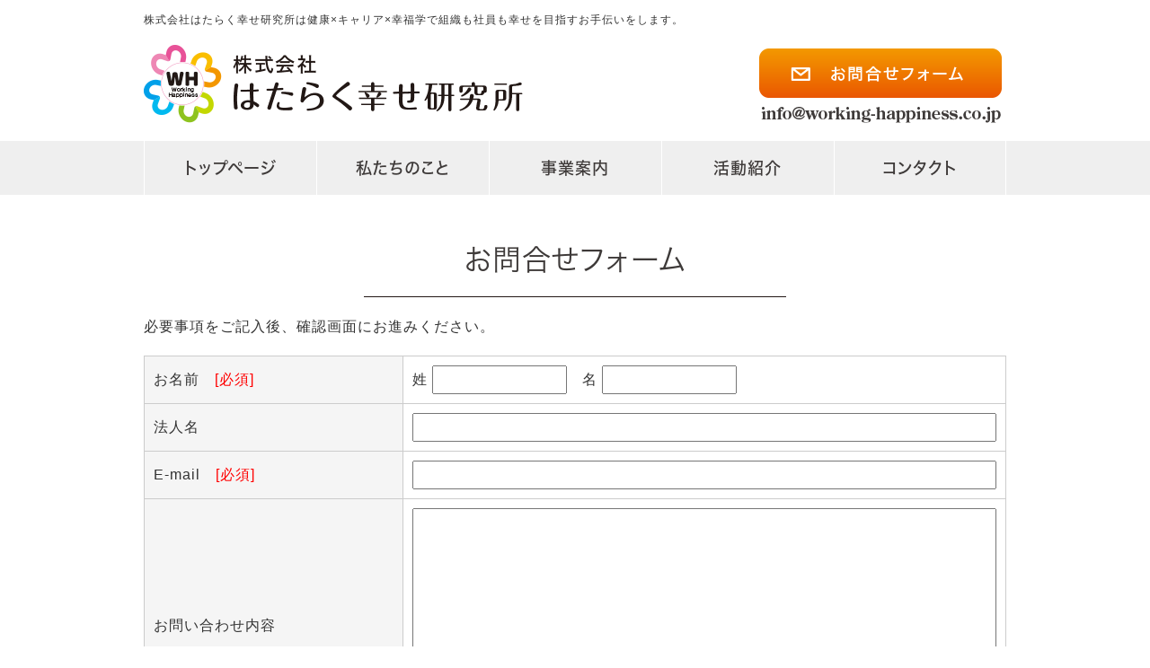

--- FILE ---
content_type: text/html
request_url: https://www.working-happiness.co.jp/email/mail/form.html
body_size: 2574
content:
<!DOCTYPE html>
<html lang="ja">
<head>
<meta charset="Shift_JIS">
<title>お問合せフォーム｜well-beingな働き方で社会を変える＜株式会社はたらく幸せ研究所＞</title>
<meta name="robots" content="noydir">
<meta name="description" content="横浜でキャリアコンサルティングをお考えなら株式会社はたらく幸せ研究所にご相談ください。健康×キャリア×幸福学で組織も社員も幸せを目指すお手伝いをします。">
<meta name="viewport" content="width=1260">
<meta name="keywords" content="キャリアコンサルティング,横浜,well-being,ウェルビーイング,幸福学,健康経営">
<link rel="canonical" href="http://www.working-happiness.co.jp/email/mail/form.html">
<link rel="alternate" media="only screen and (max-width: 640px)" href="/email/mail/smartphone-stop.html">


<link rel="stylesheet" href="/datacss/style-960.css">
<script src="//typesquare.com/accessor/script/typesquare.js?C2fmSg9~Yh4%3D&fadein=0" charset="utf-8"></script>
<script src="https://ajax.googleapis.com/ajax/libs/jquery/1.9.0/jquery.min.js"></script>
<script src="/datajs/header-hight.js"></script>
<script src="/datajs/pagetop.js"></script>
<script src="/dropdown/dropdown.js" charset="shift_jis"></script>
<!-- 郵便番号から住所挿入機能 -->
<script src="//code.jquery.com/jquery-2.1.0.min.js"></script>
<script src="//jpostal-1006.appspot.com/jquery.jpostal.js" charset="UTF-8"></script>
<script type="text/javascript">
$(window).ready( function() {
$('#postcode1').jpostal({
postcode : [
'#postcode',
],
address : {
'#address1'  : '%3',
'#address2'  : '%4%5',
'#address3'  : '%4%5',
}
});
});
</script>
<!-- #address3は住所欄の入力追加検知用 -->
<script src="../cgi/check.cgi?A-1" type="text/javascript"></script>

<!-- Google tag (gtag.js) -->
<script async src="https://www.googletagmanager.com/gtag/js?id=G-0BPGM1MDT2"></script>
<script>
  window.dataLayer = window.dataLayer || [];
  function gtag(){dataLayer.push(arguments);}
  gtag('js', new Date());

  gtag('config', 'G-0BPGM1MDT2');
 gtag('config', 'UA-115861508-44');
</script>

</head>
<body>

<div id="WRAPPER">
<div id="backimgArea">

<div id="h1Area">
	<div id="h1top">
	<h1>株式会社はたらく幸せ研究所は健康×キャリア×幸福学で組織も社員も幸せを目指すお手伝いをします。</h1>
	</div>
</div>
<div class="headertop-Area">
	<div class="headertop">
		<div class="headertop-left">
		<a href="/"><img src="/skinimg/logo.png" alt="株式会社はたらく幸せ研究所"></a>
		</div>
		<ul class="topnavilist">
		<li><a href="/email/mail/form.cgi"><img src="/skinimg/mail.png" alt="お問合せはこちら・24時間受付 info@working-happiness.co.jp"></a></li>
		<li><img src="/skinimg/mailadress.png" alt="info@working-happiness.co.jp"></li>
		</ul>
	</div>
</div>
<div class="navi_bg"><ul id="nav5" class="nav">
<li class="navi_moji gmenulink">
<a href="/" >トップページ</a></li>
<li class="navi_moji gmenulink" tabindex="0" id="color_1_m">
私たちのこと<ul class="color_1 dmenuclose">
<li class="komoji gmenulink"><a href="/greeting.html" >ご挨拶</a></li>
<li class="komoji gmenulink"><a href="/company.html" >会社概要</a></li>
</ul>
</li>
<li class="navi_moji gmenulink" tabindex="0" id="color_2_m">
事業案内<ul class="color_2 dmenuclose">
<li class="komoji gmenulink"><a href="/service.html" >新サービスのご案内</a></li>
<li class="komoji gmenulink"><a href="/menu.html" >サービスメニュー</a></li>
<li class="komoji gmenulink"><a href="/qa.html" >Q&amp;A</a></li>
</ul>
</li>
<li class="navi_moji gmenulink" tabindex="0" id="color_3_m">
活動紹介<ul class="color_3 dmenuclose">
<li class="komoji gmenulink"><a href="https://www.working-happiness.co.jp/businessblog/" >活動日記</a></li>
<li class="komoji gmenulink"><a href="/working.html" >これまで取り組んできたこと</a></li>
</ul>
</li>
<li class="navi_moji gmenulink" tabindex="0" id="color_4_m">
コンタクト<ul class="color_4 dmenuclose">
<li class="komoji gmenulink"><a href="/email/mail/form.cgi" >お問合せ</a></li>
<li class="komoji gmenulink"><a href="/seminar.html" >セミナー案内</a></li>
</ul>
</li>
</ul></div>





<div id="mainArea">

<div id="mainbackArea">
<div id="one_maincolumn" class="mb30">
<div id="two_center_column">

<!--ここより上はcheck.cgi以外は変更不可-->

<div class="daititlebox mb20">
<h2>お問合せフォーム</h2>
</div>
<div class="centerclear">
<form name="fo" method="post" action="../cgi/mail.cgi" onSubmit="return mailcheck();" enctype="multipart/form-data">
<input type="hidden" name="id" value="A-1">
<input type="hidden" name="mode" value="check">
<p class="mb20">
必要事項をご記入後、確認画面にお進みください。
</p>
	<div class="table960">
		<table class="tablezone">
		<tr>
		<th class="zone-left">お名前　<span class="attention">[必須]</span></th>
		<td class="zone-right">
		姓 <input class="input-s" type="text" name="お名前・姓">　名 <input class="input-s" type="text" name="お名前・名">
		</td>
		</tr>
		</tr>
		<th class="zone-left">法人名　</th>
		<td class="zone-right"><input class="input-max" type="text" name="法人名"> 
		</td>
		</tr>
		<th class="zone-left">E-mail　<span class="attention">[必須]</span></th>
		<td class="zone-right"><input class="input-max" type="text" name="email"> 
		</td>
		</tr>
		<tr>
		<th class="zone-left">お問い合わせ内容</th>
		<td class="zone-right"><textarea class="input-max" rows="10" cols="30" name="お問い合わせ内容"></textarea></td>
		</tr>
		</table>
	</div>
	<div class="sendzone">
	<input type="submit" value="内容確認">
	</div>
</form>
</div>

<!--ここより下は変更不可-->





</div>
</div>
</div>
</div>



<p id="page-top"><a href="#WRAPPER" tabindex="0">PageTop</a></p>



<div id="bottomArea">

<div id="footer">
<div id="breadcrumbs">
			<ul>
				<li>
				<a href="/"><span style="title">トップぺージ</span></a>
				</li>
				<li>
				<span style="title">お問合せフォーム</span>
				</li>
			</ul>
			</div>

<ul class="footer-yokolist">
<li><a href="/">トップぺージ</a></li>
<li><a href="/greeting.html">ご挨拶</a></li>
<li><a href="/company.html">会社概要</a></li>
<li><a href="/menu.html">サービスメニュー</a></li>
<li><a href="/service.html">新サービス</a></li>
<li><a href="/e-learning.html">eラーニング研修</a></li>
<li><a href="/redesign.html">再設計プログラム</a></li>
<li><a href="/qa.html">Q&amp;A</a></li>
<li><a href="/working.html">これまで取り組んできたこと</a></li>
<li><a href="/seminar.html">セミナー案内</a></li>
<li><a href="https://www.working-happiness.co.jp/businessblog/">活動日記</a></li><li><a href="/email/mail/form.cgi" >お問合せフォーム</a></li>
</ul>
</div>
<div class="copyrightbox">
<div class="copyright"><p>Copyright(C) 株式会社はたらく幸せ研究所 All Rights Reserved.</p></div>
</div>

</div>

<br class="clear">
</div>
</div>


</body>
</html>


--- FILE ---
content_type: text/css
request_url: https://www.working-happiness.co.jp/datacss/font.css
body_size: 1047
content:
/*Vup対応済み [no-14] */ 
/***********************************************
FileName:font.css　2022-08-26　body:960px
***********************************************/

/*大タイトル***************************************/

.daititlebox{
	float: left;
	text-align: center;
	width: 100%;
	padding: 0px 0px 20px 0px;
	box-sizing: border-box;
	background: url(/skinimg/daititleback.png) center bottom no-repeat;
	clear:both;
	}

.daititlebox h2 {
	margin: 0 auto;
	text-align: center;
	width: 960px;
	font-family: 'Hiragino Kaku Gothic W3 JIS2004';
	color: #3e3a39;
	font-size: 3.2rem;
	line-height: 140%;
	letter-spacing: 1px;
	font-feature-settings: "palt";
	}

/*中タイトル***************************************/

.chutitlebox{
	float: left;
	text-align: center;
	width: 100%;
	padding: 12px 20px 12px 20px;
	box-sizing: border-box;
	background-color: #008ccf;
	clear: both;
	}

.chutitlebox h3 {
	font-family: 'Hiragino Kaku Gothic W6 JIS2004';
	color: #ffffff;
	font-size: 2.8rem;
	line-height: 140%;
	letter-spacing: 1px;
	font-feature-settings: "palt";
	}

/*ブログ中タイトル***************************************/

.chutitlebox-blog {
	float: left;
	text-align: center;
	width: 100%;
	padding: 0px 0px 15px 0px;
	box-sizing: border-box;
	border-bottom: solid 1px #008ccf;
	margin-bottom: 30px;
	}

.chutitlebox-blog h2 {
	font-family: 'Hiragino Kaku Gothic W5 JIS2004';
	color: #008ccf;
	font-size: 2.4rem;
	line-height: 140%;
	letter-spacing: 1px;
	font-feature-settings: "palt";
	}

/*******************

【Googleフォント】

▼記載例　※font-weightも同時にCSSに記述する事。
font-family:'Roboto', sans-serif;
font-weight:300;

■明朝（400・500・600・700・800・900）
font-family:'Playfair Display', serif;
■ゴシック（100・300・400・500・700・900）
font-family:'Roboto', sans-serif;
■長体ゴシック（300・400・700）
font-family:'Roboto Condensed', sans-serif;
■髭付きゴシック（300・400・500・600・700）
font-family:'Zilla Slab', serif;
■極太明朝
font-family:'Abril Fatface', cursive;
■極太長体ゴシック
font-family:'Anton', sans-serif;
■髭付き極太ゴシック
font-family:'Alfa Slab One', cursive;

【モリサワフォント】

角ゴW5　'Hiragino Kaku Gothic W5 JIS2004'
角ゴW6　'Hiragino Kaku Gothic W6 JIS2004'
角ゴW7　'Hiragino Kaku Gothic W7 JIS2004'
明朝W5　'Hiragino Mincho W5 JIS2004'
明朝W6　'Hiragino Mincho W6 JIS2004'
明朝W7　'Hiragino Mincho W7 JIS2004'
丸ゴW5　'Hiragino Maru Gothic W5 JIS2004'
丸ゴW6　'Hiragino Maru Gothic W6 JIS2004'
丸ゴW8　'Hiragino Maru Gothic W8 JIS2004'
黎ミン M　'Reimin Y20 Medium'
黎ミン B　'Reimin Y20 Bold'
黎ミン H　'Reimin Y20 Heavy'
タイポス410　'Kan410Typos'
タイポス412　'Kan412Typos'
タイポス415　'Kan415Typos'
シャドウ　'Shin Go Shadow'
エンボス　'Shin Go Emboss'
ライン　'Shin Go Line'
太ライン　'Shin Go Futoline'
勘亭流　'Kanteiryu'
教科書体　'Kyoukasho ICA Medium'
楷書　'Kaisho MCBK1'
新聞明朝　'TBNPMincho L'
サンセリフ　'GSanSerif-B'

*******************/


--- FILE ---
content_type: text/css
request_url: https://www.working-happiness.co.jp/datacss/pc-background-100.css
body_size: 159
content:
/***********************************************
FileName: background-100.css　2022-03-20
***********************************************/

/*------------------------------------------
Background Style
------------------------------------------*/

.D-1{
	float: left;
	text-align: left;
	width: 100%;
	background:url(/skinimg/D-1.jpg) ;
	background-position: center top;
	background-repeat: repeat;
	clear: both;
	}

.D-2{
	float: left;
	text-align: left;
	width: 100%;
	background:url(/skinimg/D-2.jpg) ;
	background-position: center top;
	background-repeat: repeat;
	clear: both;
	}

.D-3{
	float: left;
	text-align: left;
	width: 100%;
	background:url(/skinimg/D-3.jpg) ;
	background-position: center top;
	background-repeat: repeat;
	clear: both;
	}

.D-4{
	float: left;
	text-align: left;
	width: 100%;
	background:url(/skinimg/D-4.jpg) ;
	background-position: center top;
	background-repeat: repeat;
	clear: both;
	}

.D-5{
	float: left;
	text-align: left;
	width: 100%;
	background:url(/skinimg/D-5.jpg) ;
	background-position: center top;
	background-repeat: repeat;
	clear: both;
	}

.M-1{
	float: left;
	text-align: left;
	width: 100%;
	background:url(/skinimg/M-1.jpg) ;
	background-position: center top;
	background-repeat: no-repeat;
	clear: both;
	}

.M-2{
	float: left;
	text-align: left;
	width: 100%;
	background:url(/skinimg/M-2.jpg) ;
	background-position: center top;
	background-repeat: no-repeat;
	clear: both;
	}

.M-3{
	float: left;
	text-align: left;
	width: 100%;
	background:url(/skinimg/M-3.jpg) ;
	background-position: center top;
	background-repeat: repeat;
	clear: both;
	}

.M-4{
	float: left;
	text-align: left;
	width: 100%;
	background:url(/skinimg/M-4.jpg) ;
	background-position: center top;
	background-repeat: repeat;
	clear: both;
	}

.M-5{
	float: left;
	text-align: left;
	width: 100%;
	background:url(/skinimg/M-5.jpg) ;
	background-position: center top;
	background-repeat: repeat;
	clear: both;
	}


--- FILE ---
content_type: text/css
request_url: https://www.working-happiness.co.jp/datacss/pc-titledesign.css
body_size: 1894
content:
/*Vup対応済み [no-29] */ 
/***********************************************
FileName:pc-titledesign.css　body:960　2022-06-20
***********************************************/

/*一括変換
■HTML装飾　#0068b7
■見出し　#6e5c26
■大タイトル　#3e3a39
■中タイトル　#008ccf
*/
/*薄い背景
■#f0ede5; /*見出し-06*/
/*薄い背景
■#f3f2f1; /*大タイトル-05*/

/*------------------------------------------
HTML装飾
------------------------------------------*/

/*HTML装飾-01*/
.mojidesign_01{
display:inline-block;
padding:0px 0px 3px 0px;
box-sizing:border-box;
border-bottom:solid 1px #0068b7;
font-family:'Hiragino Kaku Gothic W5 JIS2004';
color:#0068b7;
font-size:1.6rem;
line-height:200%;
letter-spacing:2px;
font-feature-settings: "palt";
}

/*HTML装飾-02*/
.mojidesign_02{
display:inline-block;
padding:0px 0px 0px 10px;
box-sizing:border-box;
border-left:5px solid #0068b7;
font-family:'Hiragino Kaku Gothic W5 JIS2004';
color:#0068b7;
font-size:1.6rem;
line-height:160%;
letter-spacing:2px;
font-feature-settings: "palt";
}

/*HTML装飾-03*/
.mojidesign_03{
display:inline-block;
padding:3px 0px 3px 0px;
box-sizing:border-box;
border-top:2px solid #0068b7;
border-bottom:2px solid #0068b7;
font-family:'Hiragino Kaku Gothic W5 JIS2004';
color:#0068b7;
font-size:1.6rem;
line-height:160%;
letter-spacing:2px;
font-feature-settings: "palt";
}

/*HTML装飾-04*/
.mojidesign_04{
display:inline-block;
padding:5px 10px 5px 10px;
box-sizing:border-box;
background:#0068b7;
border-radius:5px;
font-family:'Hiragino Kaku Gothic W5 JIS2004';
color:#ffffff;
font-size:1.6rem;
line-height:160%;
letter-spacing:2px;
font-feature-settings: "palt";
}

/*HTML装飾-05*/
.mojidesign_05{
display:inline-block;
padding:5px 10px 5px 10px;
box-sizing:border-box;
border:1px solid #0068b7;
font-family:'Hiragino Kaku Gothic W5 JIS2004';
color:#0068b7;
font-size:1.6rem;
line-height:160%;
letter-spacing:2px;
font-feature-settings: "palt";
}

/*HTML装飾-06*/
.mojidesign_06{
display:inline-block;
padding:5px 10px 5px 10px;
box-sizing:border-box;
background-color:#eeeeee;
font-family:'Hiragino Kaku Gothic W5 JIS2004';
color:#0068b7;
font-size:1.6rem;
line-height:160%;
letter-spacing:2px;
font-feature-settings: "palt";
}

/*HTML装飾-07*/
.mojidesign_07{
display:inline-block;
position:relative;
padding:0px 0px 0px 30px;
box-sizing:border-box;
font-family:'Hiragino Kaku Gothic W5 JIS2004';
color:#0068b7;
font-size:1.6rem;
line-height:160%;
letter-spacing:2px;
font-feature-settings: "palt";
}

.mojidesign_07:after,.mojidesign_07:before {
position:absolute;
content:'';
display:block;
background:#0068b7;
top:7px;
left:14px;
height:20px;
width:5px;
border-radius:10px;
transform:rotate(45deg);
}

.mojidesign_07:before {
top:12px;
left:5px;
height:13px;
transform:rotate(-45deg);
}

/*HTML装飾-08*/
.mojidesign_08{
display:inline;
background:linear-gradient(transparent 50%, #ffff00 50%);
font-family:'Hiragino Kaku Gothic W5 JIS2004';
color:#0068b7;
font-size:1.6rem;
line-height:160%;
letter-spacing:2px;
font-feature-settings: "palt";
}

/*HTML装飾-09*/
.mojidesign_09{
float:left;
min-width:35px;
min-height:35px;
padding:0px 10px 0px 10px;
box-sizing:border-box;
display:flex;
justify-content:center;
align-items:center;
position:relative;
background:#0068b7;
font-family:'Hiragino Kaku Gothic W5 JIS2004';
color:#ffffff;
font-size:1.6rem;
line-height:160%;
letter-spacing:2px;
font-feature-settings: "palt";
margin-right:10px;
}

.mojidesign_09:after {
position:absolute;
top:calc(50% - 7px);
right:-10px;
width:0;
height:0;
content:'';
border-width:7px 0 7px 12px;
border-style:solid;
border-color:transparent transparent transparent #0068b7;
}

/*------------------------------------------
見出し
------------------------------------------*/

/*見出し-基本デザイン*/
.midashi {
float:left;
width:100%;
margin-bottom:15px;
font-family:'Hiragino Kaku Gothic W5 JIS2004';
color:#6e5c26;
font-size:2.0rem;
line-height:140%;
letter-spacing:2px;
font-feature-settings: "palt";
}

/*見出し-01*/
.midashi_01{
float:left;
width:100%;
padding:0px 0px 5px 0px;
box-sizing:border-box;
border-bottom:solid 1px #6e5c26;
margin-bottom:15px;
font-family:'Hiragino Kaku Gothic W5 JIS2004';
color:#6e5c26;
font-size:2.0rem;
line-height:140%;
letter-spacing:2px;
font-feature-settings: "palt";
}

/*見出し-02*/
.midashi_02{
float:left;
width:100%;
padding:0px 0px 0px 10px;
box-sizing:border-box;
border-left:5px solid #6e5c26;
margin-bottom:15px;
font-family:'Hiragino Kaku Gothic W5 JIS2004';
color:#6e5c26;
font-size:2.0rem;
line-height:140%;
letter-spacing:2px;
font-feature-settings: "palt";
}

/*見出し-03*/
.midashi_03{
float:left;
width:100%;
padding:8px 0px 8px 0px;
box-sizing:border-box;
border-top:2px solid #6e5c26;
border-bottom:2px solid #6e5c26;
margin-bottom:15px;
font-family:'Hiragino Kaku Gothic W5 JIS2004';
color:#6e5c26;
font-size:2.0rem;
line-height:140%;
letter-spacing:2px;
font-feature-settings: "palt";
}

/*見出し-04*/
.midashi_04{
float:left;
width:100%;
padding:7px 15px 7px 15px;
box-sizing:border-box;
background:#6e5c26;
border-radius:5px;
margin-bottom:15px;
font-family:'Hiragino Kaku Gothic W5 JIS2004';
color:#ffffff;
font-size:2.0rem;
line-height:140%;
letter-spacing:2px;
font-feature-settings: "palt";
}

/*見出し-05*/
.midashi_05{
float:left;
width:100%;
padding:5px 15px 5px 15px;
box-sizing:border-box;
border:1px solid #6e5c26;
margin-right:10px;
margin-bottom:15px;
font-family:'Hiragino Kaku Gothic W5 JIS2004';
color:#6e5c26;
font-size:2.0rem;
line-height:140%;
letter-spacing:2px;
font-feature-settings: "palt";
}

/*見出し-06*/
.midashi_06{
float:left;
width:100%;
padding:5px 15px 5px 15px;
box-sizing:border-box;
background-color:#f0ede5;/*見出し-06*/
margin-right:10px;
margin-bottom:15px;
font-family:'Hiragino Kaku Gothic W5 JIS2004';
color:#6e5c26;
font-size:2.0rem;
line-height:140%;
letter-spacing:2px;
font-feature-settings: "palt";
}

/*見出し-07*/
.midashi_07{
float:left;
width:100%;
position:relative;
padding:0px 0px 15px 30px;
box-sizing:border-box;
font-family:'Hiragino Kaku Gothic W5 JIS2004';
color:#6e5c26;
font-size:2.0rem;
line-height:140%;
letter-spacing:2px;
font-feature-settings: "palt";
}

.midashi_07:after,.midashi_07:before {
position:absolute;
content:'';
display:block;
background:#6e5c26;
top:7px;
left:14px;
height:20px;
width:5px;
border-radius:10px;
transform:rotate(45deg);
}

.midashi_07:before {
top:12px;
left:5px;
height:13px;
transform:rotate(-45deg);
}

/*見出し-08*/
.midashi_08{
width:100%;
display:inline;
background:linear-gradient(transparent 50%, #ffff00 50%);
font-family:'Hiragino Kaku Gothic W5 JIS2004';
color:#6e5c26;
font-size:2.0rem;
line-height:140%;
letter-spacing:2px;
font-feature-settings: "palt";
}

/*見出し-09*/
.midashi_09 {
float:left;
width:100%;
text-align:center;
position:relative;
padding:10px 25px 10px 25px;
box-sizing:border-box;
font-family:'Hiragino Kaku Gothic W5 JIS2004';
font-size:2.0rem;
letter-spacing:2px;
font-feature-settings: "palt";
line-height:140%;
color:#ffffff;
background:#6e5c26;
margin-bottom:25px;
overflow:visible;
border-radius:30px;
}

.midashi_09:after {
position:absolute;
bottom:-14px;
right:0;
left:0;
width:0px;
height:0px;
margin:auto;
content:'';
border-width:14px 12px 0 12px;
border-style:solid;
border-color:#6e5c26 transparent transparent transparent;
}

/*------------------------------------------
記事内の見出し
------------------------------------------*/

.midashi40{
font-family:'Hiragino Kaku Gothic W5 JIS2004';
color:#6e5c26;
font-size:2.2rem;
letter-spacing:2px;
font-feature-settings: "palt";
}

.midashi45{
font-family:'Hiragino Kaku Gothic W5 JIS2004';
color:#6e5c26;
font-size:2.2rem;
letter-spacing:2px;
font-feature-settings: "palt";
}

.midashi_kaku{
background:#6e5c26;
font-family:'Hiragino Kaku Gothic W5 JIS2004';
color:#ffffff;
font-size:2.0rem;
letter-spacing:2px;
font-feature-settings: "palt";
}

.midashi_maru{
background:#6e5c26;
border-radius: 10px 10px 0px 0px;
font-family:'Hiragino Kaku Gothic W5 JIS2004';
color:#ffffff;
font-size:2.0rem;
letter-spacing:2px;
font-feature-settings: "palt";
}

/*------------------------------------------
大タイトル
------------------------------------------*/

/*大タイトル-01*/
.daititlebox-01{
float:left;
width:960px;
padding:15px 20px 15px 20px;
background:#3e3a39;
box-sizing:border-box;
font-family:'Hiragino Kaku Gothic W6 JIS2004';
color:#3e3a39;
font-size:2.8rem;
line-height:140%;
letter-spacing:2px;
font-feature-settings: "palt";
clear:both;
}

.daititlebox-01 h2 {
margin:0 auto;
text-align:center;
font-family:'Hiragino Kaku Gothic W6 JIS2004';
color:#ffffff;
font-size:2.8rem;
line-height:140%;
letter-spacing:2px;
font-feature-settings: "palt";
}

/*大タイトル-02*/
.daititlebox-02{
float:left;
width:960px;
border-top:solid 2px #3e3a39;
border-bottom:solid 2px #3e3a39;
padding:15px 0px 15px 0px;
box-sizing:border-box;
font-family:'Hiragino Kaku Gothic W6 JIS2004';
color:#3e3a39;
font-size:2.8rem;
line-height:140%;
letter-spacing:2px;
font-feature-settings: "palt";
clear:both;
}

.daititlebox-02 h2 {
margin:0 auto;
text-align:center;
font-family:'Hiragino Kaku Gothic W6 JIS2004';
color:#3e3a39;
font-size:2.8rem;
line-height:140%;
letter-spacing:2px;
font-feature-settings: "palt";
}

/*大タイトル-03*/
.daititlebox-03{
float:left;
width:960px;
border:2px solid #3e3a39;
border-radius:10px;
background:#ffffff;
padding:15px 20px 15px 20px;
box-sizing:border-box;
font-family:'Hiragino Kaku Gothic W6 JIS2004';
color:#3e3a39;
font-size:2.8rem;
line-height:140%;
letter-spacing:2px;
font-feature-settings: "palt";
clear:both;
}

.daititlebox-03 h2 {
margin:0 auto;
text-align:center;
font-family:'Hiragino Kaku Gothic W6 JIS2004';
color:#3e3a39;
font-size:2.8rem;
line-height:140%;
letter-spacing:2px;
font-feature-settings: "palt";
}

/*大タイトル-04*/
.daititlebox-04{
float:left;
width:960px;
position:relative;
padding:15px 30px 15px 30px;
box-sizing:border-box;
display:inline-block;
border-radius:10px;
background:#3e3a39;
font-family:'Hiragino Kaku Gothic W6 JIS2004';
color:#ffffff;
font-size:2.8rem;
line-height:140%;
letter-spacing:2px;
font-feature-settings: "palt";
clear:both;
}

.daititlebox-04:after {
content:"";
position:absolute;
bottom:-14px;
right:0;
left:0;
width:0px;
height:0px;
margin:auto;
border-style:solid;
border-color:#3e3a39 transparent transparent transparent;
border-width:20px 20px 0 20px;
}

.daititlebox-04 h2 {
margin:0 auto;
text-align:center;
font-family:'Hiragino Kaku Gothic W6 JIS2004';
color:#ffffff;
font-size:2.8rem;
line-height:140%;
letter-spacing:2px;
font-feature-settings: "palt";
}

/*大タイトル-05*/
.daititlebox-05{
float:left;
width:960px;
padding:15px 20px 15px 20px;
background-color:#f3f2f1;/*大タイトル-05*/
box-sizing:border-box;
font-family:'Hiragino Kaku Gothic W6 JIS2004';
color:#3e3a39;
font-size:2.8rem;
line-height:140%;
letter-spacing:2px;
font-feature-settings: "palt";
clear:both;
}

.daititlebox-05 h2 {
margin:0 auto;
text-align:center;
font-family:'Hiragino Kaku Gothic W6 JIS2004';
color:#3e3a39;
font-size:2.8rem;
line-height:140%;
letter-spacing:2px;
font-feature-settings: "palt";
}

/*------------------------------------------
中タイトル
------------------------------------------*/

/*中タイトルデザイン-01*/
.chutitlebox-01{
float:left;
text-align:center;
width:100%;
clear:both;
}

.chutitlebox-01 h3 {
margin:0 auto;
text-align:center;
display:inline-block;
padding:0px 0px 12px 0px;
border-bottom:6px solid #008ccf;
font-family:'Hiragino Kaku Gothic W6 JIS2004';
color:#008ccf;
font-size:2.8rem;
line-height:140%;
letter-spacing:2px;
font-feature-settings: "palt";
}

/*中タイトルデザイン-02*/
.chutitlebox-02{
position:relative;
padding:8px 40px 8px 40px;
box-sizing:border-box;
display:inline-block;
border-radius:30px;
background:#008ccf;
font-family:'Hiragino Kaku Gothic W6 JIS2004';
color:#ffffff;
font-size:2.8rem;
line-height:140%;
letter-spacing:2px;
font-feature-settings: "palt";
clear:both;
margin-bottom:15px;
}

.chutitlebox-02::after {
content:"";
position:absolute;
bottom:-15px;
right:0;
left:0;
width:0px;
height:0px;
margin:auto;
border-style:solid;
border-color:#008ccf transparent transparent transparent;
border-width:16px 16px 0 16px;
}

.chutitlebox-02 h3 {
margin:0 auto;
text-align:center;
font-family:'Hiragino Kaku Gothic W6 JIS2004';
color:#ffffff;
font-size:2.8rem;
line-height:140%;
letter-spacing:2px;
font-feature-settings: "palt";
}

/*中タイトルデザイン-03*/
.chutitlebox-03{
float:left;
width:960px;
padding:0px 0px 12px 25px;
border-left:6px solid #008ccf;
border-bottom:solid 1px #008ccf;
box-sizing:border-box;
font-family:'Hiragino Kaku Gothic W6 JIS2004';
color:#008ccf;
font-size:2.8rem;
line-height:140%;
letter-spacing:2px;
font-feature-settings: "palt";
clear:both;
}

.chutitlebox-03 h3 {
margin:0 auto;
text-align:left;
font-family:'Hiragino Kaku Gothic W6 JIS2004';
color:#008ccf;
font-size:2.8rem;
line-height:140%;
letter-spacing:2px;
font-feature-settings: "palt";
}

/*中タイトルデザイン-04*/
.chutitlebox-04{
float:left;
width:100%;
position:relative;
padding:0px 0px 20px 0px;
box-sizing:border-box;
font-family:'Hiragino Kaku Gothic W6 JIS2004';
color:#008ccf;
font-size:2.8rem;
line-height:140%;
letter-spacing:2px;
font-feature-settings: "palt";
clear:both;
}

.chutitlebox-04:before {
content:"";
position:absolute;
left:0;
bottom:0;
width:100%;
border-bottom:4px solid #cccccc;
}

.chutitlebox-04:after {
content:"";
position:absolute;
left:0;
bottom:0;
width:200px;
border-bottom:4px solid #008ccf;
}

.chutitlebox-04 h3 {
margin:0 auto;
text-align:left;
font-family:'Hiragino Kaku Gothic W6 JIS2004';
color:#008ccf;
font-size:2.8rem;
line-height:140%;
letter-spacing:2px;
font-feature-settings: "palt";
}

/*中タイトルデザイン-05*/
.chutitlebox-05 {
display:flex;
align-items:center;
font-family:'Hiragino Kaku Gothic W6 JIS2004';
color:#008ccf;
font-size:2.8rem;
line-height:140%;
letter-spacing:2px;
font-feature-settings: "palt";
clear:both;
}

.chutitlebox-05:before, .chutitlebox-05:after{
content:"";
height:2px;
flex-grow:1;
background-color:#008ccf;
min-width:100px;
}

.chutitlebox-05:before {
margin-right:10px;
}

.chutitlebox-05:after {
margin-left:10px;
}

.chutitlebox-05 h3 {
float:left;
text-align:left;
font-family:'Hiragino Kaku Gothic W6 JIS2004';
color:#ffffff;
font-size:2.8rem;
line-height:140%;
letter-spacing:2px;
font-feature-settings: "palt";
background-color:#008ccf;
padding:8px 40px 8px 40px;
box-sizing:border-box;
border-radius:30px;
}



--- FILE ---
content_type: text/css
request_url: https://www.working-happiness.co.jp/datacss/pc-new-original.css
body_size: 2190
content:
/*Vup対応済み [no-29] */ 
/***********************************************
FileName: pc-new-original.css　960　2022-06-09
***********************************************/

/*------------------------------------------
2023.04.13 井山
------------------------------------------*/

.mainimgbox{
	margin: 0 auto;
	text-align: center;
	width: 1160px;
	}

.mainimgbox img{
	float: left;
	text-align: left;
	}

ul.topnavilist{
	float: right;
	text-align: left;
	width: 280px;
	padding-top: 4px;
	}

ul.topnavilist li{
	list-style-type: none;
	float: left;
	text-align: left;
	width: 100%;
	margin-bottom: 10px;
	}

ul.topnavilist li:last-child{
	margin-bottom: 0px;
	}

ul.topnavilist li a:hover img{
	opacity:0.5;
	filter:alpha(opacity=50);
	}

/*------------------------------------------
2023.03.31 井山
------------------------------------------*/

span.minititle{
	line-height: 160%;
	font-family: Hiragino Kaku Gothic W3 JIS2004;
	font-size: 2.0rem;
	letter-spacing: 1px;
	}

/*------------------------------------------
2023.03.22 井山
------------------------------------------*/

#h1Area{
	background-color: #ffffff;
	}

.mainimgzone{
	float: left;
	text-align: center;
	width: 100%;
	padding: 50px 0px 0px 0px;
	background-color: #ffffff;
	}

.mainimgzone img{
	margin: 0 auto;
	text-align: center;
	}

.greenbackzone{
	float: left;
	text-align: left;
	width: 470px;
	position: relative;
	min-height: 115px;
	}

.greenback{
	width: 100%;
	position: absolute;
	background-color: #6fba2c;
	mix-blend-mode: multiply;
	border-radius: 10px 10px 10px 10px;
	min-height: 115px;
	}

.greenbacktext{
	width: 100%;
	min-height: 115px;
	padding: 15px 20px 15px 20px;
	box-sizing: border-box;
	position: absolute;
	display: flex;
	align-items: center;
	justify-content: left;
	font-family: 'Hiragino Kaku Gothic W4 JIS2004';
	color: #ffffff;
	font-size: 1.8rem;
	text-align: justify;
	text-justify: inter-ideograph;
	}

.bluebackzone{
	float: right;
	text-align: left;
	width: 470px;
	position: relative;
	min-height: 115px;
	}

.blueback{
	width: 100%;
	min-height: 115px;
	position: absolute;
	background-color: #187fc4;
	mix-blend-mode: multiply;
	border-radius: 10px 10px 10px 10px;
	}

.bluebacktext{
	width: 100%;
	min-height: 115px;
	padding: 15px 20px 15px 20px;
	box-sizing: border-box;
	position: absolute;
	display: flex;
	align-items: center;
	justify-content: left;
	font-family: 'Hiragino Kaku Gothic W4 JIS2004';
	color: #ffffff;
	font-size: 1.8rem;
	text-align: justify;
	text-justify: inter-ideograph;
	}

#one_maincolumn{
	padding: 50px 0px 0px 0px;
	}

.ntop-mt{
	margin-top: 0px;
	}

.btop-mt{
	margin-top: 0px;
	}

.newsblogzone{
	margin-bottom: 50px;
	}

.nbtop-mt{
	margin-top: 0px;
	}

.nbot-mt{
	margin-top: 50px;
	}

.nbbot-mt{
	margin-top: 50px;
	}

#bottomArea{
	padding: 0px 0px 0px 0px;
	background-color: #ffffff;
	}

.copyrightbox{
	background: url(/skinimg/bg.jpg);
	padding: 9px 0px;
	margin-top: 40px;
	}

.copyrightbox p{
	font-size: 1.4rem;
	color: #ffffff;
	}

#breadcrumbs ul li{
	font-size: 1.4rem;
	}

#breadcrumbs{
	margin-bottom: 30px;
	}

#footer{
	padding-bottom: 0px;
	}

ul.footer-yokolist{
	text-align: left;
	}

#page_title_imges{
	background-color: #ffffff;
	padding-top: 50px;
	}

/*------------------------------------------
Vup
------------------------------------------*/

.blogentry{
	margin-bottom: 20px;
	}

.blogmes{
	float: left;
	text-align: justify;
	text-justify: inter-ideograph;
	width: 100%;
	margin-top: 20px;
	}

/*------------------------------------------
新着・ブログのトップページ調整用
【重要】同じ値のwidthは、全て変更する事
------------------------------------------*/

.newsmain{
	width:928px !important;
	margin-left:0px;
	}

.newsmain hr{
	width:928px !important;
	}

.news-title{
	width:901px;
	}

.newstopzone{
	width:928px;
	}

.news-daytitle{
	width:790px;
	}

.newstopzone-R{
	width:790px;
	}

/*------------------------------------------
hタグ
------------------------------------------*/

h4 {
	margin-bottom: 10px;
	font-family: 'Hiragino Kaku Gothic W5 JIS2004';
	color: #6e5c26;
	font-size:2rem;
	margin: 0px;
	}

h5 {
	margin-bottom: 10px;
	font-family: 'Hiragino Kaku Gothic W5 JIS2004';
	color:#0068B6;
	font-size:2rem;
	margin: 0px;
	}

/*------------------------------------------
フォトループ背景100％
------------------------------------------*/

.backloop{
	float:left;
	width:100%;
	background-repeat:no-repeat;
	padding-top: calc(1000 / 2000 * 100%); /* calc(画像高さ ÷ 画像横幅 × 100%) */
	background-size: cover;
	}

/*------------------------------------------
NwesBlog Area
------------------------------------------*/

/*新着情報のスクロールバー有無どちらでも正常に表示させるための定義*/

.newslist{
	float: left;
	text-align: left;
	width: 95%;
	}

/*新着情報の内容が入る箱（繰り返し）*/

.newszone{
	float: left;
	text-align: left;
	width: 100%;
	}

.newszone hr{
	float:left;
	text-align:left;
	border:1px solid #cccccc;
	border-left:0px solid #cccccc;
	border-right:0px solid #cccccc;
	border-bottom:0px solid #cccccc;
	width:100%;
	display:inline;
	margin:10px 0;
	}

ul.siderss{
	float:left;
	text-align:left;
	width:100%;
	margin-top: 10px;
	}

ul.siderss li{
	list-style-type:none;
	float:left;
	text-align:left;
	margin-right: 10px;
	}

/*メインニュースボックス*/

.newsbox img {
	float: right;
	text-align: right;
	padding: 10px 10px 10px 10px;
	}

#one_newsArea{
	width:470px;
	float:left;
	}

.newsmain hr{
	border-top:1px solid #cccccc;
	border-bottom:0px solid #cccccc;
	border-left:0px solid #cccccc;
	border-right:0px solid #cccccc;
	}

.mainrss{
	margin-top:5px;
	}

.newsmainAria .main_news img{
	max-width:200px;
	}

.newsmainAria .newsmain img{
	max-width:200px;
	float: right;
	padding: 0px 10px 10px 10px;
	}

.newsmainAria .newsmain hr{
	width:918px;
	}

/*メインブログボックス2個*/

#one_blogArea{
	float:left;
	width:470px;
	margin-left:18px;
	}

#one_blogArea .centerclear{
	width:auto;
	float:left;
	}

#one_blogArea .newszone img{
	margin:0 auto;
	text-align:center;
	max-width:416px;
	}

.newszone img{
	max-width:190px;
	}

#one_blogArea .sidenews {
	float: left;
	border: 1px solid #0099D9;
	padding: 10px 10px 10px 10px;
	width: 448px;
	}

#one_blogArea .sidenews b{
	color:#888;
	}

#one_blogArea .sidenews hr{
	float:left;
	text-align:left;
	border:1px solid #cccccc;
	border-left:0px solid #46B035;
	border-right:0px solid #46B035;
	border-bottom:0px solid #46B035;
	width:100%;
	display:inline;
	margin:5px 0;
	}

#one_blogArea .sidenews .nb-wbox img {
	margin: 0 auto;
	padding: 0 0 10px 0;
	}

#one_newsArea .newsbox{
	float: left;
	text-align: left;
	width: 95%;
	}

#one_newsArea .newsbox img {
	margin: 0 auto;
	text-align: center;
	padding-bottom: 5px;
	max-width: 416px;
	float:none;
	padding:0px 0px 5px 0px;
	}

#one_newsArea .sidenews {
	float: left;
	border: 1px solid #0099D9;
	padding: 10px 10px 10px 10px;
	width: 448px;
	text-align:left;
	}

#one_newsArea .sidenews hr{
	float:left;
	text-align:left;
	border:1px solid #cccccc;
	border-left:0px solid #46B035;
	border-right:0px solid #46B035;
	border-bottom:0px solid #46B035;
	width:100%;
	display:inline;
	margin:5px 0;
	}

p.newstitle{
	font-size: 1.4rem;
	color:#333333;
	font-weight:normal;
	}

.sidenews .rss{
	margin-top:10px;
	}

.sidenews b{
	color:#888;
	text-align:left;
	}

#one_blogArea{
	border:0px;
	}

#one_newsArea .sidenews .nb-wbox img {
	margin: 0 auto;
	padding: 0 0 10px 0;
	}

/*メインブログボックス1個*/

.newsmainAria .newslist{
	width:100%;
	}

.newsmainAria .newszone img{
	float: right;
	text-align: right;
	padding: 10px 10px 10px 10px;
	}

.newsmainAria br{
	clear:left;
	}

/*コンテンツ側で一列の場合*/

.one-main-Area{
	float: left;
	text-align: left;
	clear: both;
	}

/*コンテンツ側で二列の場合*/

.two-main-Area{
	float: left;
	text-align: left;
	clear: both;
	}

/*------------------------------------------
テンプレートArea
------------------------------------------*/

.headertop-Area{
	float: left;
	text-align: center;
	width: 100%;
	clear: both;
	padding: 10px 0px 20px 0px;
	background-color: #ffffff;
	}

.headertop{
	margin: 0 auto;
	text-align: left;
	clear: both;
	width: 960px;
	}

.headertop-left {
	float: left;
	text-align: left;
	}

.headertop-right {
	float: right;
	text-align: left;
	padding-top: 20px;
	}

.headertop-right a:hover img{
	opacity:0.5;
	filter:alpha(opacity=50);
	}

.headertop-Area img{
	margin: 0 auto;
	text-align: center;
	}

.headerbottom-Area{
	margin: 0 auto;
	text-align: center;
	width:960px;
	clear: both;
	}

.headerbottom-Area img{
	margin: 0 auto;
	text-align: center;
	}

.sidetop-Area{
	margin: 0 auto;
	text-align: center;
	width:960px;
	clear: both;
	}

.sidetop-Area img{
	margin: 0 auto;
	text-align: center;
	}

.sidebottom-Area{
	margin: 0 auto;
	text-align: center;
	width:960px;
	clear: both;
	}

.sidebottom-Area img{
	margin: 0 auto;
	text-align: center;
	}

.maintop-Area{
	float: left;
	text-align: left;
	width:100%;
	background-color:#ffffff;
	padding:30px 0;
	}

.maintop-Area img{
	margin: 0 auto;
	text-align: center;
	width:960px;
	clear: both;
	}

.mainbottom-Area{
	margin: 0 auto;
	text-align: center;
	width:960px;
	clear: both;
	}

.mainbottom-Area img{
	margin: 0 auto;
	text-align: center;
	}

.bottomtop-Area{
	margin: 0 auto;
	text-align: center;
	width:960px;
	clear: both;
	}

.bottomtop-Area img{
	margin: 0 auto;
	text-align: center;
	}

.bottombottom-Area{
	margin: 0 auto;
	text-align: center;
	width:960px;
	clear: both;
	}

.bottombottom-Area img{
	margin: 0 auto;
	text-align: center;
	}


--- FILE ---
content_type: application/javascript; charset=shift_jis
request_url: https://www.working-happiness.co.jp/email/cgi/check.cgi?A-1
body_size: 480
content:
function mailcheck() {
 var err="";
if(document.fo.elements['お名前・姓']) {
  if(document.fo.elements['お名前・姓'].value == ""){
    err+="お名前・姓を入力してください。\n";
  }
}
if(document.fo.elements['お名前・名']) {
  if(document.fo.elements['お名前・名'].value == ""){
    err+="お名前・名を入力してください。\n";
  }
}
if(document.fo.elements['email']) {
  if(document.fo.elements['email'].value == ""){
    err+="emailを入力してください。\n";
  }
}
if ($('#postcode').length && $('#address3').length) {
	var addinput1 = $('#address2').val();
	var addinput2 = $('#address3').val();
	if(addinput1 == addinput2 && addinput2 != ""){
		err=err+"ご住所を最後までご入力ください\n";
	}
}
 $('input[name*=電話番号]').each(function(){
 	var pattern = /^[a-zA-Z]{1,}$/g;
 	if( $(this).val().match(pattern) ){
		err=err+$(this).attr('name')+"に関係の無い文字列が含まれています。\n";
 	}
 });
 $('input[name*=住所]').each(function(){
 	var pattern = /^[a-zA-Z]{1,}$/g;
 	if( $(this).val().match(pattern) ){
		err=err+$(this).attr('name')+"に関係の無い文字列が含まれています。\n";
 	}
 });
 if(err){
   alert(err);
   return false;
 }
}
$(function() {
	if ($('#postcode').length) {
		$('#footer').append('<form><input id="address3" type="hidden" value=""></form>');
	}
});
